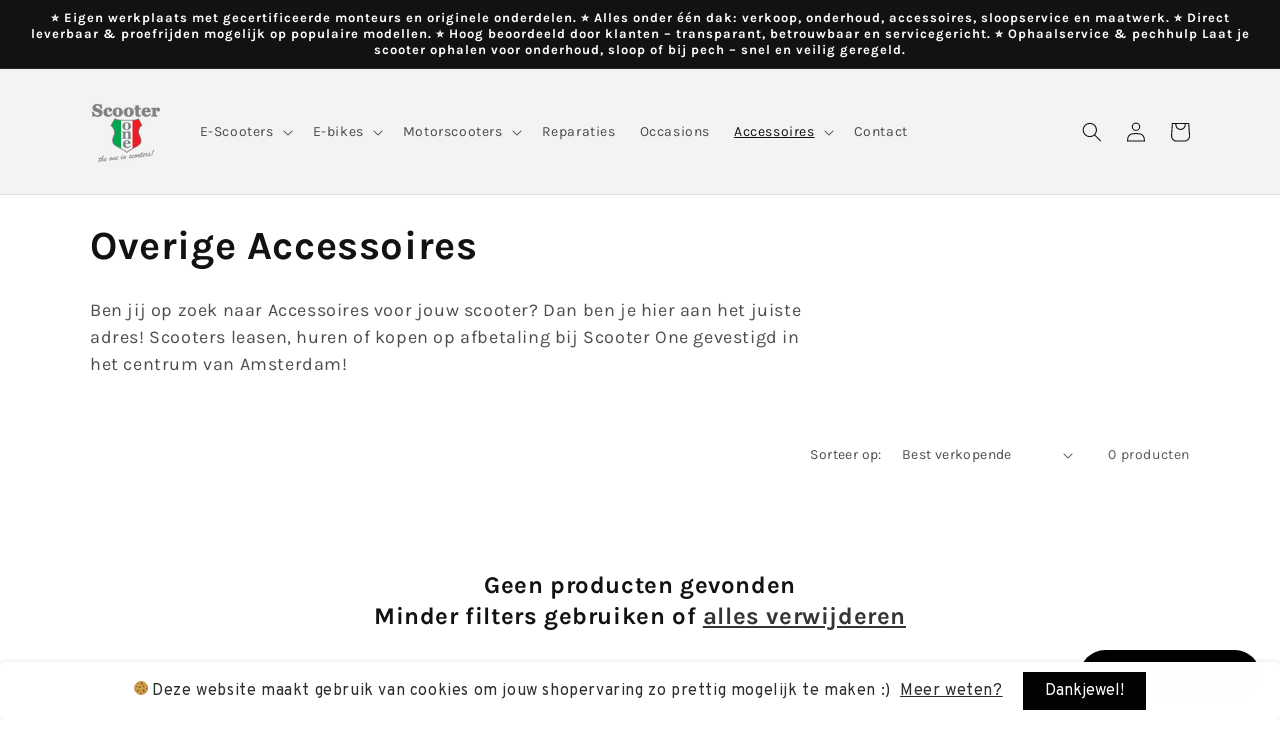

--- FILE ---
content_type: image/svg+xml
request_url: https://www.lyceo.nl/wp-content/themes/lyceo-2015/images/contact-btn-lyceo.svg
body_size: 404
content:
<svg width="100" height="100" viewBox="0 0 100 100" fill="none" xmlns="http://www.w3.org/2000/svg">
<path d="M87.5 62.5C87.5 64.7101 86.622 66.8297 85.0592 68.3926C83.4964 69.9554 81.3768 70.8333 79.1667 70.8333H29.1667L12.5 87.5V20.8333C12.5 18.6232 13.378 16.5036 14.9408 14.9408C16.5036 13.378 18.6232 12.5 20.8333 12.5H79.1667C81.3768 12.5 83.4964 13.378 85.0592 14.9408C86.622 16.5036 87.5 18.6232 87.5 20.8333V62.5Z" stroke="white" stroke-width="7.08333" stroke-linecap="round" stroke-linejoin="round"/>
</svg>
